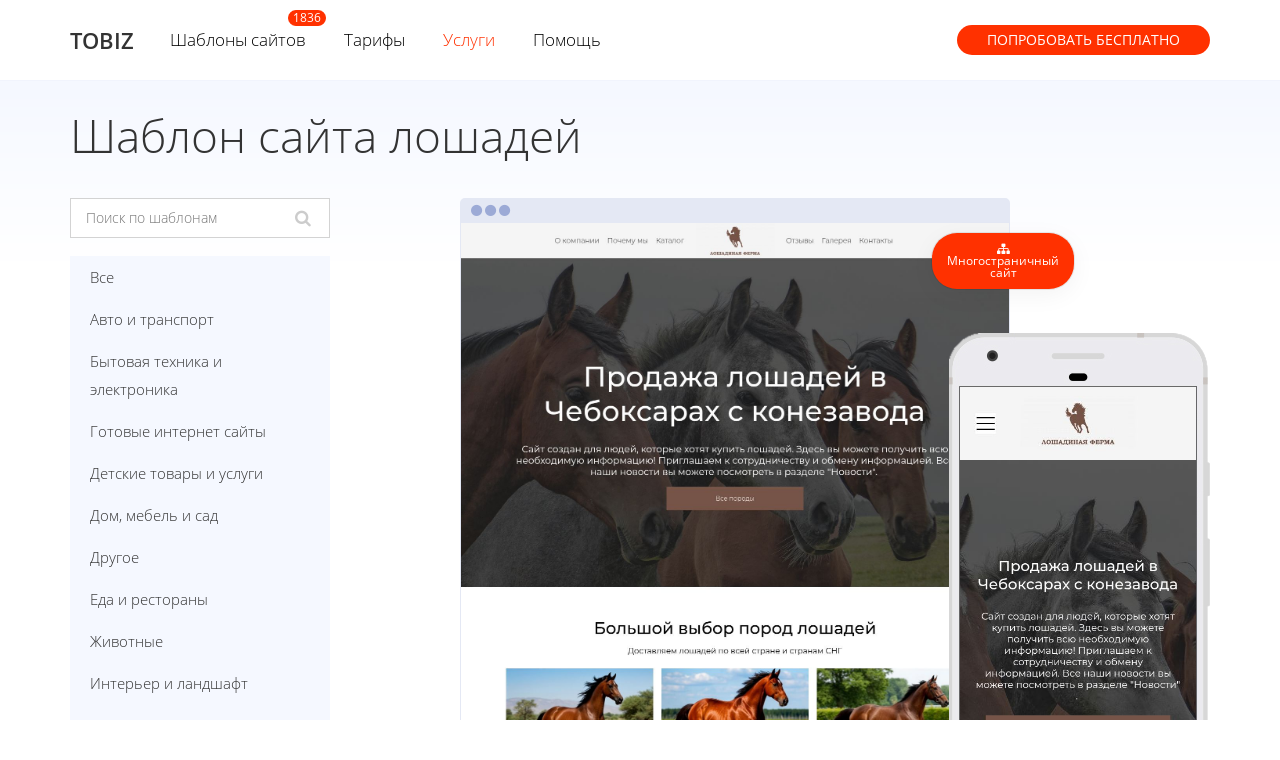

--- FILE ---
content_type: text/html; charset=utf-8
request_url: https://tobiz.net/templates/shablon-sajta-loshadej/
body_size: 13295
content:
<!DOCTYPE html>
<html lang="ru-ru">
    <head>
        <!-- 44 -->
        <meta http-equiv="Content-Type" content="text/html; charset=utf-8">
		
		<link rel="apple-touch-icon" sizes="180x180" href="/favicon/apple-touch-icon.png">
		<link rel="icon" type="image/png" sizes="32x32" href="/favicon/favicon-32x32.png">
		<link rel="icon" type="image/png" sizes="16x16" href="/favicon/favicon-16x16.png">
		<link rel="manifest" href="/favicon/site.webmanifest">
		<link rel="shortcut icon" href="/favicon/favicon.ico">
		<meta name="msapplication-TileColor" content="#da532c">
		<meta name="msapplication-config" content="/favicon/browserconfig.xml">
		<meta name="theme-color" content="#ffffff">


        
        

        <link rel="stylesheet"  href="/templates/new/css/style.css">
                        
        
        


        <meta name="yandex-verification" content="fb7e8e911fcf226f" />
        <link rel="stylesheet" href="/templates/new/css/44-id.css?ver=1762850852"><meta name="viewport" content="width=device-width, initial-scale=1.0, user-scalable=no"><link rel="stylesheet"  href="/templates/new/css/mobile.css"><title>Шаблон сайта лошадей | Конструктор сайтов </title><meta name="description" content="Шаблон сайта лошадей — готовый одностраничный сайт, который вы можете использовать как основу при разработке своего сайта." /><meta name="keywords" content="шаблон сайта лошадей, создать сайт лошадей, создание сайта лошадей" /><meta property="og:title" content="Шаблон сайта лошадей | Конструктор сайтов  | Конструктор одностраничных сайтов - TOBIZ.net"/><meta property="og:description" content="Шаблон сайта лошадей — готовый одностраничный сайт, который вы можете использовать как основу при разработке своего сайта."/><meta property="og:image" content="https://tobiz.net/templates/tobiz3/img/new_templates/1075960.jpg"><meta property="og:type" content="template"/><meta property="og:url" content= "https://tobiz.net/templates/shablon-sajta-loshadej/" />
        <!--noindex-->
        
		
		
                    <script >
                (function (d, w, c) {
                    (w[c] = w[c] || []).push(function() {
                        try {
                            w.yaCounter31537698 = new Ya.Metrika2({
                                id:31537698,
                                clickmap:true,
                                trackLinks:true,
                                accurateTrackBounce:true,
                                webvisor:true
                            });
                        } catch(e) { }
                    });
                    var n = d.getElementsByTagName("script")[0],
                        s = d.createElement("script"),
                        f = function () { n.parentNode.insertBefore(s, n); };
                    s.type = "text/javascript";
                    s.async = true;
                    s.src = "https://mc.yandex.ru/metrika/tag.js";
                    if (w.opera == "[object Opera]") {
                        d.addEventListener("DOMContentLoaded", f, false);
                    } else { f(); }
                })(document, window, "yandex_metrika_callbacks2");
            </script>
        

        <script>
            (function (i, s, o, g, r, a, m) {
                i['GoogleAnalyticsObject'] = r;
                i[r] = i[r] || function () {
                    (i[r].q = i[r].q || []).push(arguments)
                }, i[r].l = 1 * new Date();
                a = s.createElement(o),
                        m = s.getElementsByTagName(o)[0];
                a.async = 1;
                a.src = g;
                m.parentNode.insertBefore(a, m)
            })(window, document, 'script', 'https://www.google-analytics.com/analytics.js', 'ga');
            ga('create', 'UA-89955786-1', 'auto');
            ga('send', 'pageview');
        </script>
		
					
			
<!--		<link rel="preconnect" href="https://fonts.googleapis.com">
		<link rel="preconnect" href="https://fonts.gstatic.com" crossorigin>
		<link href="https://fonts.googleapis.com/css2?family=Open+Sans:ital,wght@0,300..800;1,300..800&display=swap" rel="stylesheet">-->
		
        
        <!-- simple-notify -->
        <link rel="stylesheet" href="https://cdn.jsdelivr.net/npm/simple-notify@0.5.4/dist/simple-notify.min.css" />
        <script src="https://cdn.jsdelivr.net/npm/simple-notify@0.5.4/dist/simple-notify.min.js"></script>

        <!--/noindex-->
    </head>
    <body id="page_id_44" >

        


        
        <div id="wrapper">
            <div class="block" id="header">
                <div class="inner">
					<div class="logo_wrapper">
												<a href="/" title="TOBIZ" class="logo">TOBIZ</a>						
											</div>
                    <div class="mtoogler"><i class="fa fa-bars"></i></div>
                    <ul class="menu">
                        <li data-count = "1836" ><span class="current ">Шаблоны сайтов</span></li>
                        <li><a href="/price/" title="Тарифы" class="">Тарифы</a></li>
						<li><a href="/units/" title="Услуги"  style="">Услуги</a></li>
                                                <li class="" ><a href="/baza-znaniy/" title="Помощь" class="">Помощь</a></li>
                        
                    </ul>
                        <a href="/registration/" title="Попробовать бесплатно" class="auth no_arrow">Попробовать <span class="hide415">бесплатно</span></a>                                    </div>
            </div>
			                            <div class="block"  id="content">
                    <div class="inner">
                        <div id="breadcrumbs"><a href="/">Главная</a> \ <a href="/templates/">Шаблоны</a> \  Шаблон сайта лошадей</div><h1 id="page_title">Шаблон сайта лошадей</h1>                        




<div id="templates">




<!--	<div id="search_form">
		<form action="/templates/" method="GET" id="search">
			<input type="text" required="required" placeholder="Введите название шаблона. Например: Шаблон сантехника" name="search" value="" />
			<button>Найти</button>
		</form>
		noindex
		<div class="search_str"></div>
		/noindex

	</div>-->

	<div class="left_col">

		<div class="sections_toogler">Показать / скрыть категории</div>

		<h2>Разделы</h2>	<div id="search_form">
		<form action="/templates/" method="GET" id="search">
			<input type="text" required="required" placeholder="Поиск по шаблонам" name="search" value="" />
			<button><i class="fa fa-search" aria-hidden="true"></i></button>
			<span class="clear-btn">
				<i class="fa fa-times" aria-hidden="true"></i>
			</span>
		</form>
	</div>	<ul id="template_sections"><li><a href="/templates/" title="Все"  style="">Все</a></li><li class=""><a href="/templates/avto-biznes/" title="Авто и транспорт"  style="">Авто и транспорт</a></li><li class=""><a href="/templates/bytovaya-tekhnika/" title="Бытовая техника и электроника"  style="">Бытовая техника и электроника</a></li><li class=""><a href="/templates/gotovye-sajty/" title="Готовые интернет сайты "  style="">Готовые интернет сайты </a></li><li class=""><a href="/templates/detskie-tovary/" title="Детские товары и услуги"  style="">Детские товары и услуги</a></li><li class=""><a href="/templates/dom-mebel-sad/" title="Дом, мебель и сад"  style="">Дом, мебель и сад</a></li><li class=""><a href="/templates/prochie-uslugi/" title="Другое"  style="">Другое</a></li><li class=""><a href="/templates/kafe-restorany/" title="Еда и рестораны"  style="">Еда и рестораны</a></li><li class=""><a href="/templates/zhivotnye/" title="Животные"  style="">Животные</a></li><li class=""><a href="/templates/shablon-dizain/" title="Интерьер и ландшафт"  style="">Интерьер и ландшафт</a></li><li class=""><a href="/templates/krasota-i-zdorove/" title="Красота, здоровье и спорт"  style="">Красота, здоровье и спорт</a></li><li class=""><a href="/templates/medicinskiye-uslugi/" title="Медицина"  style="">Медицина</a></li><li class=""><a href="/templates/nedvizhimost/" title="Недвижимость"  style="">Недвижимость</a></li><li class=""><a href="/templates/shkoly-i-detskie-sady/" title="Образование и инфобизнес"  style="">Образование и инфобизнес</a></li><li class=""><a href="/templates/prodazha-odezhdy/" title="Одежда, обувь и аксессуары"  style="">Одежда, обувь и аксессуары</a></li><li class=""><a href="/templates/odnostranichnye-magaziny/" title="Одностраничные магазины"  style="">Одностраничные магазины</a></li><li class=""><a href="/templates/odnoekrannie-saiti/" title="Одноэкранные сайты"  style="">Одноэкранные сайты</a></li><li class=""><a href="/templates/proizvodstvo/" title="Производство и бизнес"  style="">Производство и бизнес</a></li><li class=""><a href="/templates/Psikhologiya/" title="Психология"  style="">Психология</a></li><li class=""><a href="/templates/rybalka-i-ohota/" title="Рыбалка и охота"  style="">Рыбалка и охота</a></li><li class=""><a href="/templates/shablony-kalkulyatorov/" title="Сайты калькуляторы"  style="">Сайты калькуляторы</a></li><li class=""><a href="/templates/kviz-sajty/" title="Сайты квиз"  style="">Сайты квиз</a></li><li class=""><a href="/templates/stroj-materialy/" title="Строительство и ремонт"  style="">Строительство и ремонт</a></li><li class=""><a href="/templates/turism-otdyh/" title="Туризм и отдых"  style="">Туризм и отдых</a></li><li class=""><a href="/templates/shablon-yuridicheskih-uslug/" title="Финансы и право"  style="">Финансы и право</a></li><li class=""><a href="/templates/tvorchestvo/" title="Хобби и творчество"  style="">Хобби и творчество</a></li><li class=""><a href="/templates/tovary-odnostranichniki/" title="Шаблоны одностраничники"  style="">Шаблоны одностраничники</a></li></ul>	</div>
	<div class="right_col">

<div class="record">
						<div class="record-description">
							<div id="template_preview" data-height="7960" style="background-image: url(/templates/tobiz3/img/new_templates/1075960.jpg);">
								<div id="template_iphone">
									<div id="template_iphone_content" data-height="12487" style="background-image: url(/templates/tobiz3/img/new_templates/1075960_m.jpg);"></div>
								</div>
								<div class="multipage_tag template_red_tag"><i class="fa fa-sitemap" aria-hidden="true"></i><span>Многостраничный<br>сайт</span></div>
							</div>
							
							<div id="template_btns">
							<a id="template_view" rel="nofollow" target="_blank" href="http://395717.lp.tobiz.net/?v=1075960&show_install_panel=true">Посмотреть шаблон сайта</a>
							<div id="template_install" data-template_id="220" data-multipage="1"  data-template="1075960"  data-registration="true" >Скачать шаблон </div>
							

							</div><p>Все больше&nbsp;людей начинают свой бизнес с создания сайта, так&nbsp;как большая аудитория людей сейчас заказывают и покупают товары и услуги через интернет. Созданный онлайн проект поможет привлечь потенциальных клиентов.</p>

<p>Использовать готовые шаблоны легко и удобно. Всего пару кликов и ваш сайт готов. И поможет вам в этом наш <a href="https://tobiz.net/">конструктор сайтов с нуля</a>.</p>
<div class="template-content"><b class="mt-4" style="display: inline-block">Используя наш конструктор, вы получаете:</b><div class="options"><ul><li>хостинг</li><li>заявки на почту</li><li>CRM систему</li><li>интеграции сервисов</li><li>встроенное A/B-тестирование</li><li>возможность подключения домена</li></ul></div><h2>Создать сайт лошадей</h2>

<p>Данный шаблон сайта поможет вам создать сайт лошадей всего за пару часов. С его помощью вы сможете узнать, <a href="https://tobiz.net/konstruktor-sajtov-vizitok/">как создать сайт визитку</a>&nbsp;самому и что для этого необходимо. Для этого просто установите шаблон сайта лошадей, измените текст&nbsp;и картинки. Замените имеющиеся фотографии&nbsp;на фотографии собственных лошадей. Чтобы создать сайт с помощью шаблона, вам не нужно использовать дополнительных программ, не нужно быть программистом или дизайнером. У нас создавать сайты может любой желающий без подготовки.</p>

<p>После создания&nbsp;сайта лошадей обязательно зарегистрируйте домен, и прикрепите Яндекс метрику.</p>

<p>На нашем конструкторе лендингов&nbsp;вы также сможете и в дальнейшем изменять свой сайт, как и при создании. Стоимость обслуживания сайта будет примерно равна стоимости хорошего хостинга. Сайт, сделанный на нашем конструкторе, будет всегда работать бесперебойно. У нас один из самый высоких uptime сайтов по рынку.</p>
</div></div>
					</div>	</div>
	<div class="clear"></div>

	<div class="similar-templates-wrapper">
	<div class="similar-templates-title">Похожие шаблоны</div>
	<div class="similar-templates-grid">
		<div class="similar-template">
	<div class="similar-template-image">
		<a class="similar-template-image-link" href="/templates/shablon-sajta-loshadej/">
			<img src="/system/image.php?path=/templates/tobiz3/img/new_templates/1075960.jpg&w=450" alt="Шаблон сайта лошадей" loading="lazy">
		</a>
	</div>
	<div class="similar-template-content">
		<div class="similar-template-title">
			<a class="similar-template-title-link" href="/templates/shablon-sajta-loshadej/">Шаблон сайта лошадей</a>
		</div>
		<div class="similar-template-description"></div>
		<div class="similar-template-price">Бесплатно</div>
		<div class="similar-template-btn">
			<a class="similar-template-btn-link" href="/templates/shablon-sajta-loshadej/">Посмотреть</a>
		</div>
	</div>
</div><div class="similar-template">
	<div class="similar-template-image">
		<a class="similar-template-image-link" href="/templates/shablon-internet-magazina-koshek/">
			<img src="/system/image.php?path=/templates/tobiz3/img/new_templates/1090402.jpg&w=450" alt="Шаблон интернет магазина кошек" loading="lazy">
		</a>
	</div>
	<div class="similar-template-content">
		<div class="similar-template-title">
			<a class="similar-template-title-link" href="/templates/shablon-internet-magazina-koshek/">Шаблон интернет магазина кошек</a>
		</div>
		<div class="similar-template-description"></div>
		<div class="similar-template-price">Бесплатно</div>
		<div class="similar-template-btn">
			<a class="similar-template-btn-link" href="/templates/shablon-internet-magazina-koshek/">Посмотреть</a>
		</div>
	</div>
</div><div class="similar-template">
	<div class="similar-template-image">
		<a class="similar-template-image-link" href="/templates/shablon-sajta-dressirovki-domashnih-zhivotnyh/">
			<img src="/system/image.php?path=/templates/tobiz3/img/new_templates/1070544.jpg&w=450" alt="Шаблон сайта дрессировки домашних животных" loading="lazy">
		</a>
	</div>
	<div class="similar-template-content">
		<div class="similar-template-title">
			<a class="similar-template-title-link" href="/templates/shablon-sajta-dressirovki-domashnih-zhivotnyh/">Шаблон сайта дрессировки домашних животных</a>
		</div>
		<div class="similar-template-description"></div>
		<div class="similar-template-price">Бесплатно</div>
		<div class="similar-template-btn">
			<a class="similar-template-btn-link" href="/templates/shablon-sajta-dressirovki-domashnih-zhivotnyh/">Посмотреть</a>
		</div>
	</div>
</div><div class="similar-template">
	<div class="similar-template-image">
		<a class="similar-template-image-link" href="/templates/shablon-sajta-perederzhki-domashnih-zhivotnyh/">
			<img src="/system/image.php?path=/templates/tobiz3/img/new_templates/431230.jpg&w=450" alt="Шаблон сайта передержки домашних животных" loading="lazy">
		</a>
	</div>
	<div class="similar-template-content">
		<div class="similar-template-title">
			<a class="similar-template-title-link" href="/templates/shablon-sajta-perederzhki-domashnih-zhivotnyh/">Шаблон сайта передержки домашних животных</a>
		</div>
		<div class="similar-template-description"></div>
		<div class="similar-template-price">Бесплатно</div>
		<div class="similar-template-btn">
			<a class="similar-template-btn-link" href="/templates/shablon-sajta-perederzhki-domashnih-zhivotnyh/">Посмотреть</a>
		</div>
	</div>
</div><div class="similar-template">
	<div class="similar-template-image">
		<a class="similar-template-image-link" href="/templates/shablon-sajta-korma-dlya-zhivotnyh/">
			<img src="/system/image.php?path=/templates/tobiz3/img/new_templates/1100338.jpg&w=450" alt="Шаблон сайта корма для животных" loading="lazy">
		</a>
	</div>
	<div class="similar-template-content">
		<div class="similar-template-title">
			<a class="similar-template-title-link" href="/templates/shablon-sajta-korma-dlya-zhivotnyh/">Шаблон сайта корма для животных</a>
		</div>
		<div class="similar-template-description"></div>
		<div class="similar-template-price">Бесплатно</div>
		<div class="similar-template-btn">
			<a class="similar-template-btn-link" href="/templates/shablon-sajta-korma-dlya-zhivotnyh/">Посмотреть</a>
		</div>
	</div>
</div><div class="similar-template">
	<div class="similar-template-image">
		<a class="similar-template-image-link" href="/templates/shablon-sajta-zooparka/">
			<img src="/system/image.php?path=/templates/tobiz3/img/new_templates/972752.jpg&w=450" alt="Шаблон сайта зоопарка" loading="lazy">
		</a>
	</div>
	<div class="similar-template-content">
		<div class="similar-template-title">
			<a class="similar-template-title-link" href="/templates/shablon-sajta-zooparka/">Шаблон сайта зоопарка</a>
		</div>
		<div class="similar-template-description"></div>
		<div class="similar-template-price">4990.00 руб.</div>
		<div class="similar-template-btn">
			<a class="similar-template-btn-link" href="/templates/shablon-sajta-zooparka/">Посмотреть</a>
		</div>
	</div>
</div><div class="similar-template">
	<div class="similar-template-image">
		<a class="similar-template-image-link" href="/templates/shablon-sajta-dressirovki-sobak/">
			<img src="/system/image.php?path=/templates/tobiz3/img/new_templates/1070589.jpg&w=450" alt="Шаблон сайта дрессировки собак" loading="lazy">
		</a>
	</div>
	<div class="similar-template-content">
		<div class="similar-template-title">
			<a class="similar-template-title-link" href="/templates/shablon-sajta-dressirovki-sobak/">Шаблон сайта дрессировки собак</a>
		</div>
		<div class="similar-template-description"></div>
		<div class="similar-template-price">790.00 руб.</div>
		<div class="similar-template-btn">
			<a class="similar-template-btn-link" href="/templates/shablon-sajta-dressirovki-sobak/">Посмотреть</a>
		</div>
	</div>
</div><div class="similar-template">
	<div class="similar-template-image">
		<a class="similar-template-image-link" href="/templates/shablon-sajta-delfinariya/">
			<img src="/system/image.php?path=/templates/tobiz3/img/new_templates/1072823.jpg&w=450" alt="Шаблон сайта дельфинария" loading="lazy">
		</a>
	</div>
	<div class="similar-template-content">
		<div class="similar-template-title">
			<a class="similar-template-title-link" href="/templates/shablon-sajta-delfinariya/">Шаблон сайта дельфинария</a>
		</div>
		<div class="similar-template-description"></div>
		<div class="similar-template-price">790.00 руб.</div>
		<div class="similar-template-btn">
			<a class="similar-template-btn-link" href="/templates/shablon-sajta-delfinariya/">Посмотреть</a>
		</div>
	</div>
</div>
	</div>
</div>	
</div>





                    </div>
                </div>
         
                
                
                
                
                                        
        
        </div>
        <div id="footer">
            <div class="inner clear_fix">
                <div id="partners" class="headline">

                    
                    <div class="clients_from">
                        
                        <div class="clients_from_title">На конструкторе 6822 клиента из:</div>
                        <div class="clients_from_flags">
                            <i class="flag-icon flag-icon-ru"></i>
                            <i class="flag-icon flag-icon-kz"></i>
                            <i class="flag-icon flag-icon-ua"></i>
                            <i class="flag-icon flag-icon-by"></i>
                            <i class="flag-icon flag-icon-lv"></i>
                            <i class="flag-icon flag-icon-md"></i>
                            <i class="flag-icon flag-icon-gb"></i>
                            <i class="flag-icon flag-icon-am"></i>
                            <i class="flag-icon flag-icon-de"></i>
                            <i class="flag-icon flag-icon-nl"></i>
                            <i class="flag-icon flag-icon-es"></i>
                            <i class="flag-icon flag-icon-us"></i>
                            <i class="flag-icon flag-icon-fr"></i>
                            <i class="flag-icon flag-icon-tr"></i>
                            <i class="flag-icon flag-icon-cz"></i>
                            <i class="flag-icon flag-icon-at"></i>
                            <i class="flag-icon flag-icon-cy"></i>
                            <i class="flag-icon flag-icon-se"></i>
                            <i class="flag-icon flag-icon-bg"></i>
                            <i class="flag-icon flag-icon-il"></i>
                            <i class="flag-icon flag-icon-uz"></i>
                            <i class="flag-icon flag-icon-fi"></i>
                            <i class="flag-icon flag-icon-ee"></i>
                            <i class="flag-icon flag-icon-ge"></i>
                            <i class="flag-icon flag-icon-ae"></i>
                            <i class="flag-icon flag-icon-pl"></i>
                            <i class="flag-icon flag-icon-ro"></i>
                            <i class="flag-icon flag-icon-rs"></i>
                            <i class="flag-icon flag-icon-sg"></i>
                            <i class="flag-icon flag-icon-th"></i>
                        </div>
                        
                    </div>
                    
                    Понравился наш сервис? Станьте нашим партнером. Начните зарабатывать с нами.
                     <a href="/support/affiliate_program/" title="Партнерская программа"  style="text-decoration: underline;">Партнерская программа</a>.
                </div>
				
				
                <div id="fmenu0" class="fmenu">
                    <ul>
                        <li class="headline"><a href="/" class="logo">TOBIZ</a></li>
                        <li class="copyright">Конструктор сайтов <br />tobiz.net © 2013-2026</li>
                        <li>Все права защищены.</li>
                        <li><a href="/about/" title="О конструкторе" class="">О конструкторе</a></li>
                        <li><a href="/opportunities/" title="Возможности" class="">Возможности</a></li>
                        <li><a href="https://tobiz.net/support/integracii-s-sajtom/">Интеграции</a></li>
                        <li><a href="/team/" title="Команда" class="">Команда</a></li>
                        <li>&nbsp;</li>
                        <li class="copyright">ИП Олаев В.А.<br/>ОГРН: 314213016200017<br />ИНН: 212810656614</li>
                        <li>&nbsp;</li>
						<li>Мы в соц. сетях:</li>
                        <li>
                            <a class="sn sn-vk" target="_blank" href="https://vk.com/club.tobiz" rel="nofollow"></a>
                            <a class="sn sn-youtube" target="_blank" href="https://www.youtube.com/c/tobiznet" rel="nofollow"></a>
                        </li>
                        <li>&nbsp;</li>
                        
                    </ul>
                </div>
                <div id="fmenu1" class="fmenu">
                    <ul>
                        <li class="headline">Основные</li>
                        <li><a href="/" title="Главная" class="">Главная</a></li>
                        <li><a href="/video/" title="Видео" class="">Видео</a></li>
                        <li><a href="/price/" title="Тарифы" class="">Тарифы</a></li>
                        <li><a href="/units/" title="Услуги"  style="">Услуги</a></li>
                        <li><a href="/user-agreement/" title="Договор-оферта" class="">Договор-оферта</a></li>
                        <li>&nbsp;</li>
                         <li><a href="/konstruktor-lendingov/" title="Конструктор лендингов" class="">Конструктор лендингов</a></li>
                        <li><a href="/konstruktor-internet-magazinov/" title="Конструктор интернет магазинов
" class="">Конструктор интернет магазинов
</a></li>
                        <li><a href="/konstruktor-sajtov-vizitok/" title="Сделать сайт визитку" class="">Сделать сайт визитку</a></li>
                        <li><a href="/konstruktor-blogov/" title="Создать блог" class="">Создать блог</a></li>
                        <li><a href="/konstruktor-sajtov-kviz/" title="Конструктор квизов" class="">Конструктор квизов</a></li>
                        <li><a href="/konstruktor-sajtov-kalkulyatorov/" title="Конструктор калькулятора" class="">Конструктор калькулятора</a></li>
                        <li><a href="/sozdat-sajt-kompanii/" title="Создать сайт компании" class="">Создать сайт компании</a></li>
                        <li><a href="/konstruktor-odnostranichnyh-sajtov/" title="Конструктор одностраничных сайтов" class="">Конструктор одностраничных сайтов</a></li>
                        <li><a href="/konstruktor-sajtov-uchitelya/" title="Создать сайт учителя" class="">Создать сайт учителя</a></li>
                        <li><a href="/konstruktor-sajtov-vospitatelya/" title="Создать сайт воспитателя" class="">Создать сайт воспитателя</a></li>
                        <li><a href="/konstruktor-maketov-sajtov/" title="Конструктор создания макетов сайтов" class="">Конструктор создания макетов сайтов</a></li>
                        <li><a href="/konstruktor-prototipov-sajtov/" title="Конструктор  прототипов" class="">Конструктор  прототипов</a></li>
                        <li><a href="/konstruktor-sozdaniya-vebstranic/" title="Конструктор  веб-страниц" class="">Конструктор  веб-страниц</a></li>
                        <li>&nbsp;</li>
                    </ul>
                </div>
                <div id="fmenu2" class="fmenu">
                    <ul>
                        <li class="headline">Продукты</li>
                        <li><span class="current ">Шаблоны сайтов</span></li>
                        <li><a href="https://tobiz.net/templates/shablon-internet-magazin/">Шаблоны интернет-магазинов</a></li>
                        <li><a href="https://tobiz.net/templates/gotovye-lendingi/">Шаблоны лендингов</a></li>
                        <li><a href="/examples/" title="Примеры сайтов" class="">Примеры сайтов</a></li>
                        <li><a href="/reviews/" title="Отзывы пользователей" class="">Отзывы пользователей</a></li>
                        <li><a href="/baza-znaniy/" title="Поддержка" class="">Поддержка</a></li>
                        <li>&nbsp;</li>
						<li><a href="https://tobiz.net/support/nachalo-raboty/">План создания сайта</a></li>
						<li><a href="https://tobiz.net/support/reklama-i-prodvizhenie-sajtov/">Продвижение сайта</a></li>
						<li><a href="https://tobiz.net/support/kak-zaregistrirovat-domen-na-Tobiz/">Регистрация домена на Tobiz</a></li>
						<li><a href="https://tobiz.net/support/internet-magazin/">Разработка интернет-магазина</a></li>
						<li><a href="https://tobiz.net/support/povyshenie-konversii-sajta/">A/B тестирование</a></li>
                        <li>&nbsp;</li>
                       
                    </ul>
                </div>
                <div id="fmenu3" class="fmenu">
                    <ul>
                        <li class="headline">Поддержка</li>
						
							<li>
								
										<div><i class="fa fa-phone mr-1" aria-hidden="true"></i><a href="tel:+79063858287">+7 (906) 385-82-87</a></div>
										<div style="font-size: 14px; margin-top: 6px;">с 8:00 до 17:00 Пн - Пт</div>

																</li>

                        <li><a href="/technical-support/" title="Связаться" class="">Связаться</a></li>
                        <li><i class="fa fa-envelope mr-1" aria-hidden="true"></i><a href="mailto:support@tobiz.net">support@tobiz.net</a></li>
                        <li><a href="https://tobiz.net/location/">Подразделения</a></li>
                        <li><a href="" title="" class=""></a></li>
                        <li><a href="/support/" title="База знаний" class="">База знаний</a></li>
                        <li><a href="/contacts/" title="Контакты" class="">Контакты</a></li>

                        <li>&nbsp;</li>
						
						
                        <li><a href="https://samdirect.ru/?source=tobiz" rel="nofollow" target="_blank">Сервис настройки Я.Директ</a></li>
                        <li><a href="/fortune/">Колесо фортуны</a></li>

                    </ul>
                </div>
                <div class="clear_fix"></div>

                <div id="finfo">
                    <p>Используя данный сайт, вы автоматически принимаете условия <a href="/user-agreement/" title="Договора-оферты" class="">Договора-оферты</a>.</p>
                    <p>Регистрируюясь на сайте, вы принимаете <a href="/docs/Position_of_processing_personal_data_TOBIZ.pdf">Положение</a> и <a href="/docs/Consent_to_the_processing_of_personal_data_TOBIZ.pdf">Согласие</a> на обработку персональных данных.</p>
                </div>
            </div>
        </div>
        <!--noindex-->
        <script >window.page_id = 44</script>


                    <script  src="/templates/new/js/jquery-3.2.0.min.js"></script>
                

        <!-- Yandex.Metrika counter -->

                    <noscript><div><img src="https://mc.yandex.ru/watch/31537698" style="position:absolute; left:-9999px;" alt="" /></div></noscript>
        

        <!-- /Yandex.Metrika counter -->

        <script  src="/templates/new/js/script.js?v=1766473036"></script>
        <script >
		$(function(){


//
//        var noprojects = tobiz.url.getParam('noprojects');
//
//        if (noprojects && $(window).width() > 640) {
//            
//            var body = `
//                <div class="pick_template">
//
//<svg height="512pt" viewBox="0 0 512 512" width="512pt" xmlns="http://www.w3.org/2000/svg">
//     <path   d="m44.257812 136.652344h14.511719c4.144531 0 7.5-3.355469 7.5-7.5 0-4.144532-3.355469-7.5-7.5-7.5h-14.511719c-4.144531 0-7.503906 3.355468-7.503906 7.5 0 4.144531 3.359375 7.5 7.503906 7.5zm0 0"/>
//     <path   d="m44.257812 174.15625h14.511719c4.144531 0 7.5-3.355469 7.5-7.5s-3.355469-7.5-7.5-7.5h-14.511719c-4.144531 0-7.503906 3.355469-7.503906 7.5s3.359375 7.5 7.503906 7.5zm0 0"/>
//     <path   d="m44.257812 211.664062h14.511719c4.144531 0 7.5-3.359374 7.5-7.503906 0-4.144531-3.355469-7.5-7.5-7.5h-14.511719c-4.144531 0-7.503906 3.355469-7.503906 7.5 0 4.144532 3.359375 7.503906 7.503906 7.503906zm0 0"/>
//     <path   d="m44.257812 249.167969h14.511719c4.144531 0 7.5-3.359375 7.5-7.503907 0-4.140624-3.355469-7.5-7.5-7.5h-14.511719c-4.144531 0-7.503906 3.359376-7.503906 7.5 0 4.144532 3.359375 7.503907 7.503906 7.503907zm0 0"/>
//     <path   d="m44.257812 286.671875h14.511719c4.144531 0 7.5-3.359375 7.5-7.5 0-4.144531-3.355469-7.503906-7.5-7.503906h-14.511719c-4.144531 0-7.503906 3.359375-7.503906 7.503906 0 4.140625 3.359375 7.5 7.503906 7.5zm0 0"/>
//     <path   d="m44.257812 324.175781h14.511719c4.144531 0 7.5-3.355469 7.5-7.5s-3.355469-7.5-7.5-7.5h-14.511719c-4.144531 0-7.503906 3.355469-7.503906 7.5s3.359375 7.5 7.503906 7.5zm0 0"/>
//     <path   d="m44.257812 361.683594h14.511719c4.144531 0 7.5-3.359375 7.5-7.503906 0-4.140626-3.355469-7.5-7.5-7.5h-14.511719c-4.144531 0-7.503906 3.359374-7.503906 7.5 0 4.144531 3.359375 7.503906 7.503906 7.503906zm0 0"/>
//     <path   d="m44.257812 399.1875h14.511719c4.144531 0 7.5-3.359375 7.5-7.5 0-4.144531-3.355469-7.503906-7.5-7.503906h-14.511719c-4.144531 0-7.503906 3.359375-7.503906 7.503906 0 4.140625 3.359375 7.5 7.503906 7.5zm0 0"/>
//     <path   d="m44.257812 436.691406h14.511719c4.144531 0 7.5-3.355468 7.5-7.5 0-4.144531-3.355469-7.503906-7.5-7.503906h-14.511719c-4.144531 0-7.503906 3.359375-7.503906 7.503906 0 4.144532 3.359375 7.5 7.503906 7.5zm0 0"/>
//     <path   d="m44.257812 474.195312h14.511719c4.144531 0 7.5-3.355468 7.5-7.5 0-4.144531-3.355469-7.5-7.5-7.5h-14.511719c-4.144531 0-7.503906 3.355469-7.503906 7.5 0 4.144532 3.359375 7.5 7.503906 7.5zm0 0"/>
//     <path   d="m85.792969 136.652344h70.558593c4.144532 0 7.5-3.355469 7.5-7.5 0-4.144532-3.355468-7.5-7.5-7.5h-70.558593c-4.144531 0-7.503907 3.355468-7.503907 7.5 0 4.144531 3.359376 7.5 7.503907 7.5zm0 0"/>
//     <path   d="m85.792969 286.671875h70.558593c4.144532 0 7.5-3.359375 7.5-7.5 0-4.144531-3.355468-7.503906-7.5-7.503906h-70.558593c-4.144531 0-7.503907 3.359375-7.503907 7.503906 0 4.140625 3.359376 7.5 7.503907 7.5zm0 0"/>
//     <path   d="m85.792969 361.683594h70.558593c4.144532 0 7.5-3.359375 7.5-7.503906 0-4.140626-3.355468-7.5-7.5-7.5h-70.558593c-4.144531 0-7.503907 3.359374-7.503907 7.5 0 4.144531 3.359376 7.503906 7.503907 7.503906zm0 0"/>
//     <path   d="m85.792969 174.15625h39.535156c4.144531 0 7.5-3.355469 7.5-7.5s-3.355469-7.5-7.5-7.5h-39.535156c-4.144531 0-7.503907 3.355469-7.503907 7.5s3.359376 7.5 7.503907 7.5zm0 0"/>
//     <path   d="m85.792969 211.664062h39.535156c4.144531 0 7.5-3.359374 7.5-7.503906 0-4.144531-3.355469-7.5-7.5-7.5h-39.535156c-4.144531 0-7.503907 3.355469-7.503907 7.5 0 4.144532 3.359376 7.503906 7.503907 7.503906zm0 0"/>
//     <path   d="m85.792969 474.195312h39.535156c4.144531 0 7.5-3.355468 7.5-7.5 0-4.144531-3.355469-7.5-7.5-7.5h-39.535156c-4.144531 0-7.503907 3.355469-7.503907 7.5 0 4.144532 3.359376 7.5 7.503907 7.5zm0 0"/>
//     <path   d="m85.792969 324.175781h19.769531c4.140625 0 7.5-3.355469 7.5-7.5s-3.359375-7.5-7.5-7.5h-19.769531c-4.144531 0-7.503907 3.355469-7.503907 7.5s3.359376 7.5 7.503907 7.5zm0 0"/>
//     <path   d="m85.792969 249.167969h58.25c4.140625 0 7.5-3.359375 7.5-7.503907 0-4.140624-3.359375-7.5-7.5-7.5h-58.25c-4.144531 0-7.503907 3.359376-7.503907 7.5 0 4.144532 3.359376 7.503907 7.503907 7.503907zm0 0"/>
//     <path   d="m85.792969 399.1875h58.25c4.140625 0 7.5-3.359375 7.5-7.5 0-4.144531-3.359375-7.503906-7.5-7.503906h-58.25c-4.144531 0-7.503907 3.359375-7.503907 7.503906 0 4.140625 3.359376 7.5 7.503907 7.5zm0 0"/>
//     <path   d="m85.792969 436.691406h58.25c4.140625 0 7.5-3.355468 7.5-7.5 0-4.144531-3.359375-7.503906-7.5-7.503906h-58.25c-4.144531 0-7.503907 3.359375-7.503907 7.503906 0 4.144532 3.359376 7.5 7.503907 7.5zm0 0"/>
//     <path   d="m54.769531 28.792969c-12.140625 0-22.015625 9.875-22.015625 22.015625 0 12.136718 9.875 22.011718 22.015625 22.011718 12.136719 0 22.011719-9.875 22.011719-22.011718 0-12.140625-9.875-22.015625-22.011719-22.015625zm0 29.023437c-3.867187 0-7.011719-3.144531-7.011719-7.007812 0-3.867188 3.144532-7.011719 7.011719-7.011719 3.863281 0 7.011719 3.144531 7.011719 7.011719 0 3.863281-3.148438 7.007812-7.011719 7.007812zm0 0"/>
//     <path   d="m110.816406 28.792969c-12.140625 0-22.011718 9.875-22.011718 22.015625 0 12.136718 9.875 22.011718 22.011718 22.011718 12.136719 0 22.011719-9.875 22.011719-22.011718 0-12.140625-9.875-22.015625-22.011719-22.015625zm0 29.023437c-3.867187 0-7.011718-3.144531-7.011718-7.007812 0-3.867188 3.144531-7.011719 7.011718-7.011719 3.863282 0 7.011719 3.144531 7.011719 7.011719 0 3.863281-3.148437 7.007812-7.011719 7.007812zm0 0"/>
//     <path   d="m166.863281 28.792969c-12.140625 0-22.015625 9.875-22.015625 22.015625 0 12.136718 9.875 22.011718 22.015625 22.011718 12.136719 0 22.011719-9.875 22.011719-22.011718 0-12.140625-9.875-22.015625-22.011719-22.015625zm0 29.023437c-3.867187 0-7.011719-3.144531-7.011719-7.007812 0-3.867188 3.144532-7.011719 7.011719-7.011719 3.863281 0 7.011719 3.144531 7.011719 7.011719 0 3.863281-3.144531 7.007812-7.011719 7.007812zm0 0"/>
//     <path   d="m258.660156 265.4375h184.816406c10.683594 0 19.371094-8.691406 19.371094-19.371094v-105.042968c0-10.683594-8.6875-19.371094-19.371094-19.371094h-184.816406c-10.683594 0-19.371094 8.6875-19.371094 19.371094v105.042968c0 10.679688 8.6875 19.371094 19.371094 19.371094zm-4.371094-124.414062c0-2.410157 1.960938-4.371094 4.371094-4.371094h184.816406c2.410157 0 4.367188 1.960937 4.367188 4.371094v105.042968c0 2.40625-1.957031 4.367188-4.367188 4.367188h-184.816406c-2.410156 0-4.371094-1.960938-4.371094-4.367188zm0 0"/>
//     <path   d="m246.789062 292.582031h118.5625c4.144532 0 7.503907-3.359375 7.503907-7.503906 0-4.140625-3.359375-7.5-7.503907-7.5h-118.5625c-4.144531 0-7.5 3.359375-7.5 7.5 0 4.144531 3.355469 7.503906 7.5 7.503906zm0 0"/>
//     <path   d="m405.351562 277.578125c-4.144531 0-7.5 3.359375-7.5 7.5 0 4.144531 3.355469 7.503906 7.5 7.503906h49.996094c4.144532 0 7.5-3.359375 7.5-7.503906 0-4.140625-3.355468-7.5-7.5-7.5zm0 0"/>
//     <path   d="m258.660156 447.050781h184.816406c10.683594 0 19.371094-8.6875 19.371094-19.371093v-105.042969c0-10.679688-8.6875-19.371094-19.371094-19.371094h-184.816406c-10.683594 0-19.371094 8.691406-19.371094 19.371094v34.382812c0 4.144531 3.355469 7.5 7.5 7.5 4.140626 0 7.5-3.355469 7.5-7.5v-34.382812c0-2.410157 1.960938-4.367188 4.371094-4.367188h184.816406c2.410157 0 4.367188 1.957031 4.367188 4.367188v105.042969c0 2.410156-1.957031 4.367187-4.367188 4.367187h-184.816406c-2.410156 0-4.371094-1.957031-4.371094-4.367187v-25.65625c0-4.144532-3.359374-7.5-7.5-7.5-4.144531 0-7.5 3.355468-7.5 7.5v25.65625c0 10.679687 8.6875 19.371093 19.371094 19.371093zm0 0"/>
//     <path   d="m246.789062 474.195312h118.5625c4.144532 0 7.503907-3.355468 7.503907-7.5 0-4.144531-3.359375-7.5-7.503907-7.5h-118.5625c-4.144531 0-7.5 3.355469-7.5 7.5 0 4.144532 3.355469 7.5 7.5 7.5zm0 0"/>
//     <path   d="m455.347656 459.195312h-49.996094c-4.144531 0-7.5 3.355469-7.5 7.5 0 4.144532 3.355469 7.5 7.5 7.5h49.996094c4.144532 0 7.5-3.355468 7.5-7.5 0-4.144531-3.355468-7.5-7.5-7.5zm0 0"/>
//     <path   d="m478.988281 0h-445.976562c-18.203125 0-33.011719 14.808594-33.011719 33.011719v138.566406c0 4.144531 3.359375 7.5 7.5 7.5 4.144531 0 7.503906-3.355469 7.503906-7.5v-69.539063h172.542969v394.960938h-154.535156c-9.929688 0-18.007813-8.082031-18.007813-18.011719v-263.550781c0-4.144531-3.359375-7.5-7.503906-7.5-4.140625 0-7.5 3.355469-7.5 7.5v263.546875c0 18.203125 14.808594 33.015625 33.011719 33.015625h445.976562c18.203125 0 33.011719-14.8125 33.011719-33.015625v-445.972656c0-18.203125-14.808594-33.011719-33.011719-33.011719zm18.007813 478.984375c0 9.933594-8.078125 18.011719-18.007813 18.011719h-276.4375v-394.957032h294.449219v376.945313zm0-391.949219h-481.992188v-54.023437c0-9.929688 8.078125-18.007813 18.007813-18.007813h445.976562c9.929688 0 18.007813 8.078125 18.007813 18.007813zm0 0"/>
//</svg>
// <span>Использовать шаблон</span></div>
//                <div class="no_template"><svg height="511pt" viewBox="0 -14 511.99997 511" width="511pt" xmlns="http://www.w3.org/2000/svg">
//    <path d="m56.195312 32.527344h-.199218c-4.175782 0-7.558594 3.382812-7.558594 7.558594 0 4.171874 3.382812 7.554687 7.558594 7.554687h.199218c4.175782 0 7.558594-3.382813 7.558594-7.554687 0-4.175782-3.382812-7.558594-7.558594-7.558594zm0 0"/>
//    <path  d="m90.261719 32.527344h-.199219c-4.171875 0-7.554688 3.382812-7.554688 7.558594 0 4.171874 3.382813 7.554687 7.554688 7.554687h.199219c4.175781 0 7.558593-3.382813 7.558593-7.554687 0-4.175782-3.382812-7.558594-7.558593-7.558594zm0 0"/>
//    <path d="m124.300781 32.699219h-.199219c-4.171874 0-7.558593 3.382812-7.558593 7.558593 0 4.171876 3.386719 7.554688 7.558593 7.554688h.199219c4.175781 0 7.558594-3.382812 7.558594-7.554688 0-4.175781-3.382813-7.558593-7.558594-7.558593zm0 0"/>
//    <path d="m187.140625 49.757812h132.601563c4.175781 0 7.558593-3.382812 7.558593-7.558593 0-4.171875-3.382812-7.554688-7.558593-7.554688h-132.601563c-4.175781 0-7.558594 3.382813-7.558594 7.554688 0 4.175781 3.382813 7.558593 7.558594 7.558593zm0 0"/>
//    <path d="m95.125 262.453125h110.964844c4.179687 0 7.558594-3.386719 7.558594-7.554687 0-4.179688-3.378907-7.5625-7.558594-7.5625h-110.964844c-5.027344 0-9.125-4.097657-9.125-9.125v-7.890626l74.949219-32.992187c17.617187-7.746094 20.957031-5.527344 37.042969 5.109375 1.859374 1.230469 3.847656 2.550781 5.996093 3.941406 1.421875.917969 2.742188 1.777344 3.992188 2.585938 20.722656 13.507812 24.773437 14.539062 48.738281 2.769531l30.429688-14.9375c16.796874-8.277344 21.046874-5.738281 36.832031 3.691406 3.117187 1.867188 6.65625 3.988281 10.695312 6.226563l21.964844 12.207031v19.285156c0 5.03125-4.097656 9.128907-9.125 9.128907h-105.585937c-4.167969 0-7.558594 3.378906-7.558594 7.558593 0 4.167969 3.390625 7.558594 7.558594 7.558594h105.585937c13.367187 0 24.242187-10.878906 24.242187-24.242187v-92.46875c0-13.367188-10.875-24.246094-24.242187-24.246094h-252.390625c-13.363281 0-24.242188 10.878906-24.242188 24.246094v92.46875c0 13.367187 10.878907 24.242187 24.242188 24.242187zm-9.125-116.710937c0-5.039063 4.097656-9.128907 9.125-9.128907h252.390625c4.949219 0 9.128906 4.179688 9.128906 9.128907v55.898437l-14.617187-8.128906c-3.832032-2.128907-7.269532-4.179688-10.296875-5.988281-16.898438-10.097657-27.09375-16.1875-51.25-4.289063l-30.433594 14.9375c-9.6875 4.757813-14.566406 6.855469-17.832031 6.605469-3.351563-.238282-7.839844-3.160156-15.988282-8.46875-1.257812-.828125-2.597656-1.699219-4.027343-2.617188-2.109375-1.371094-4.050781-2.660156-5.871094-3.859375-18.242187-12.066406-27.320313-16.957031-51.464844-6.328125l-68.863281 30.300782zm0 0"/>
//    <path d="m487.070312 83.277344c-11.996093-4.726563-24.953124-3.15625-35.179687 3.121094v-59.425782c0-14.59375-11.878906-26.472656-26.484375-26.472656h-398.921875c-14.605469 0-26.484375 11.878906-26.484375 26.472656v429.054688c0 14.59375 11.878906 26.472656 26.484375 26.472656h398.921875c14.605469 0 26.484375-11.878906 26.484375-26.472656v-176.957032l52.917969-133.476562c.015625-.03125.035156-.058594.046875-.089844l4.386719-11.039062c7.980468-20.214844-1.957032-43.179688-22.171876-51.1875zm-35.179687 23.875c6.066406-9.816406 18.515625-14.195313 29.621094-9.816406 12.46875 4.9375 18.59375 19.105468 13.675781 31.5625l-1.59375 4.007812-41.703125-16.515625-3.519531-1.390625h-.003906l1.582031-3.996094c.539062-1.359375 1.191406-2.652344 1.941406-3.851562zm-15.117187 348.875c0 6.257812-5.101563 11.359375-11.367188 11.359375h-398.921875c-6.269531 0-11.367187-5.101563-11.367187-11.359375v-372.097656h112.902343c4.175781 0 7.554688-3.390626 7.554688-7.558594 0-4.167969-3.378907-7.558594-7.554688-7.558594h-112.902343v-41.839844c0-6.257812 5.097656-11.359375 11.367187-11.359375h398.921875c6.265625 0 11.367188 5.101563 11.367188 11.359375v41.839844h-272.902344c-4.179688 0-7.558594 3.390625-7.558594 7.558594 0 4.167968 3.378906 7.558594 7.558594 7.558594h272.902344v19.496093c-.3125.660157-.601563 1.328125-.871094 2.007813l-4.261719 10.753906c0 .003906-.003906.007812-.007813.015625-.039062.078125-.078124.160156-.109374.25l-71.589844 180.597656h-236.035156c-4.171876 0-7.554688 3.382813-7.554688 7.554688 0 4.175781 3.382812 7.558593 7.554688 7.558593h230.042968l-8.722656 22.003907h-266.78125c-4.171875 0-7.554688 3.382812-7.554688 7.558593 0 4.171876 3.382813 7.554688 7.554688 7.554688h262.886719l-.597657 21.976562h-262.289062c-4.171875 0-7.554688 3.382813-7.554688 7.558594 0 4.171875 3.382813 7.554688 7.554688 7.554688h261.878906l-.445312 16.507812c-.003906.082032-.003906.167969-.003906.253906.011718 1.820313.214843 3.570313.585937 5.246094h-262.015625c-4.171875 0-7.554688 3.382813-7.554688 7.554688 0 4.175781 3.382813 7.558594 7.554688 7.558594h275.515625c1.847656.5625 3.738281.855468 5.632813.855468 5.796874 0 11.578124-2.585937 15.878906-7.375l38.445312-43.328125c.609375-.6875 1.0625-1.457031 1.378906-2.261719l21.484376-54.1875zm-81.195313-74.742188.683594-25.15625 39.207031 15.523438-16.703125 18.820312zm12.515625 21.21875-3.90625 4.398438c-2.152344 2.398437-4.550781 2.636718-6.078125 2.058594-1.941406-.738282-3.078125-2.855469-3.125-5.816407l.15625-5.773437zm83.796875-164.433594-15.117187 38.121094-32.753907 82.597656-45.207031-17.902343 77.960938-196.652344 6.015624-15.1875 9.101563 3.601563 36.128906 14.304687zm0 0"/>
//</svg> <span>Хочу сделать сам</span></div>
//
//            `;
//            
//        
//            window.modal.getModal('', body, 'template-or-not-template');
//            
//            $('body').on('click', '.pick_template', function(){
//                
//                $('.modal_close').click();
//                
//            })
//            $('body').on('click', '.no_template', function(){
//                
//                $('.make_site').click();
//                
//            })
//            
//            
//            
//        }
            





        $('.template-preview, #template_preview, #template_iphone_content').hover(function(e){

            e.stopPropagation();
            var height = $(this).data('height');
            if($(this).attr('id')=='template_preview'){
                height = (height*$(this).outerWidth())/ 1400;
            }
            if($(this).attr('id')=='template_iphone_content'){
                $('#template_preview').stop();
                $('#template_preview').css({'background-position-y': '0px'});

                height = (height*$(this).outerWidth())/ 414;
            }


            height = height - $(this).outerHeight();
            var lag = height*8;

            $(this).animate({'background-position-y': -height+'px'}, lag );
        },function(){

            if($(this).attr('id')=='template_iphone_content'){
                $('#template_preview').trigger('mouseenter');


            }

            $(this).stop();
            $(this).css({'background-position-y': '0px'});
        })
        window.install_lock = false;
        
		
		
	const templateHrefBeforeReg = localStorage.getItem('redirect_template_after_registration');
    if (templateHrefBeforeReg) {
        window.location = templateHrefBeforeReg;
		localStorage.removeItem('redirect_template_after_registration');
		$('.template_install').click();
    }
		
		
	$('#template_install, .fi_template, #template_install2').click(function () {

		if (window.install_lock) {
			return;
		}

		window.install_lock = true;

		// Получаем данные о шаблоне ДО проверки регистрации
		var template = $(this).data('template');
		var template_id = $(this).data('template_id');
		var multipage = $(this).data('multipage');

		// Если требуется регистрация - сохраняем ID шаблона и переходим
		if ($(this).data('registration') == true) {
			localStorage.setItem('redirect_template_after_registration', window.location.href);

			window.location = 'http://tobiz.net/registration/';
			return false;
		}

		$.ajax({
			dataType: "json",
			type: "POST",
			url: "/system/ajax.php",
			data: {
				action: "isFree",
				template_id: template_id
			}
		}).done(function (data) {
			
			if (data.status == 'OK') {
				
				if (data.free == 1) {
					
					$.ajax({
						dataType: "json",
						type: "POST",
						url: "/system/ajax.php",
						data: {
							action: "increase_installs",
							template_id: template_id
						}
					});

					// Установка интернет-магазинов, блогов и многостраничников
					if (multipage) {
						
						$.ajax({
							dataType: "json",
							type: "POST",
							url: "/system/ajax.php",

							beforeSend: function () {
								$('#wrapper').addClass('blur');
								$('body').append('<div class="ajax_loading_wrapper"><div class="ajax_loading"><div class="wBall" id="wBall_1"><div class="wInnerBall"></div></div><div class="wBall" id="wBall_2"><div class="wInnerBall"></div></div><div class="wBall" id="wBall_3"><div class="wInnerBall"></div></div><div class="wBall" id="wBall_4"><div class="wInnerBall"></div></div><div class="wBall" id="wBall_5"><div class="wInnerBall"></div></div></div></div>');
							},
							complete: function () {
								$('#wrapper').removeClass('blur');
								$('.ajax_loading_wrapper').remove();
							},

							data: {
								action: "install_multipage_template",
								template: template
							}
						}).done(function (data) {
							if (data.status == 'OK') {
								window.location = data.link;
							} else {
								if (data.status == "REDIRECT") {
									window.install_lock = false;
									window.modal.getModal('Ошибка', 'Произошла ошибка установки шаблона. Скорее всего у вас превышен лимит на количество проектов. Удалите ненужные проекты или перейдите на старший тарифный план.');
								} else {
									window.install_lock = false;
									window.modal.getModal('Ошибка', data.status);
								}
							}
						});

					} else {
						$.ajax({
							dataType: "json",
							type: "POST",
							url: "/system/ajax.php",
							data: {
								action: "fast_make_project"
							}
						}).done(function (data) {
														
							if (data.status == 'OK') {
								let project_id = data.project_id;
								let rep_id = data.rep_id;
							
								$.ajax({
									dataType: "json",
									type: "POST",
									url: "/system/ajax.php",
									data: {
										action: "install_template_to_page_3",
										template_id: template,
										rep_id: rep_id
									}
								}).done(function (data) {
									if (data.status == 'OK') {
										window.location = 'http://' + project_id + '.lp.tobiz.net/?v=' + data.html + '&editor=true&first_template_edit=true';
									} else {
										window.install_lock = false;
										window.modal.getModal('Ошибка', data.status);
									}
								});
							} else {
								window.install_lock = false;
								window.modal.getModal('Ошибка', 'Произошла ошибка установки шаблона. Скорее всего у вас превышен лимит на количество проектов. Удалите ненужные проекты или перейдите на старший тарифный план.');
							}
						});
					}
				} else {
					window.location = data.link;
				}
			} else if (data.status == "REDIRECT") {
				window.install_lock = false;
				window.modal.getModal('Ошибка', 'Произошла ошибка установки шаблона. Скорее всего у вас превышен лимит на количество проектов. Удалите ненужные проекты или перейдите на старший тарифный план.');
			}
		});

	});


	$('.make_site.auth_user').click(function () {
		$.ajax({dataType: "json", type: "POST", url: "/system/ajax.php", data: {action: "fast_make_project"}}).done(function (data) {
			if (data.status == 'OK') {
				window.location = 'http://' + data.project_id + '.lp.tobiz.net/?v=' + data.rep_id + '&editor=true';
			} else {
				if (data.status == 'REDIRECT') {
					if (confirm('Превышен лимит на количество проектов. Чтобы убрать добавить еще 1 сайт необходимо перейти на следующий тарифный план. Перейти?')) {
						window.location = '/price/';
					}
				} else {
					window.modal.getModal('Ошибка', data.rep_id);
				}
			}
		});
	})


	$(function () {

		setInterval(function () {
			$({temporary_x: -151, temporary_y: 0}).animate({temporary_x: 500, temporary_y: 0}, {
				duration: 1000,
				step: function () {
					var position = Math.round(this.temporary_x) + "px " + Math.round(this.temporary_y) + "px";
					$("#template_install_to_project.animate_btn").css("background-position", position);
				}
			});
		}, 2000);
	})

    $('.search_str_clear').click(function(){
        window.location = '/templates/';
        
    })
        
    $('.search_str_exemple').click(function(){
        
        $('#search_form input[name="search"]').val($(this).text());
        $('#search_form button').click();
        
        
        window.location = '/templates/';
        
    })
	
	
	const searchInput = document.querySelector('#search input[name="search"]');
	const clearBtn = document.querySelector('.clear-btn');
	const searchIcon = document.querySelector('#search .fa-search');

	function toggleClearButton() {
		if (searchInput.value.length > 0) {
			clearBtn.style.display = 'block';
			searchIcon.style.display = 'none';
		} else {
			clearBtn.style.display = 'none';
			searchIcon.style.display = 'block';
		}
	}

	searchInput.addEventListener('input', toggleClearButton);

	clearBtn.addEventListener('click', function () {
		searchInput.value = '';
		searchInput.focus();
		clearBtn.style.display = 'none';
		searchIcon.style.display = 'block';
	});

	toggleClearButton();
        

});		</script>


        <!--/noindex-->
        
       				 
				 
						
			
			
				 

                
            
							
			
                
        
		
        
        
                    

    <!--noindex-->
	<script>
		(function(){

			var resources_css = [
				'/templates/new/font-awesome-4.7.0/css/font-awesome.min.css',
			];
			var resource = [];
			$.each(resources_css, function(index,element){
				resource[index] = document.createElement('link');
				resource[index].setAttribute("rel", "stylesheet");
				resource[index].setAttribute("href",element);
				resource[index].setAttribute("type","text/css");
				var head = document.getElementsByTagName('head')[0];
				head.appendChild(resource[index]);
			});

		})();

	</script>


    <!--/noindex-->
    </body>
</html><!-- i time:11 requests:0/0 -->

--- FILE ---
content_type: application/javascript; charset=utf-8
request_url: https://cdn.jsdelivr.net/npm/simple-notify@0.5.4/dist/simple-notify.min.js
body_size: 3264
content:
var Notify=function(){"use strict";var t=function(t){t.wrapper.classList.add("notify--fade"),setTimeout((function(){t.wrapper.classList.add("notify--fadeIn")}),100)},e=function(t){t.wrapper.classList.remove("notify--fadeIn"),setTimeout((function(){t.wrapper.remove()}),t.speed)},s=function(t){t.wrapper.classList.add("notify--slide"),setTimeout((function(){t.wrapper.classList.add("notify--slideIn")}),100)},i=function(t){t.wrapper.classList.remove("notify--slideIn"),setTimeout((function(){t.wrapper.remove()}),t.speed)};return function(){function o(o){var n=this;this.notifyOut=function(t){t(n)},this.fadeIn=t,this.fadeOut=e,this.slideIn=s,this.slideOut=i;var c=o.status,r=o.type,a=void 0===r?1:r,C=o.title,h=o.text,d=o.showIcon,l=void 0===d||d,p=o.customIcon,u=void 0===p?"":p,f=o.customClass,v=void 0===f?"":f,m=o.speed,y=void 0===m?500:m,w=o.effect,L=void 0===w?"fade":w,g=o.showCloseButton,I=void 0===g||g,x=o.autoclose,E=void 0!==x&&x,M=o.autotimeout,O=void 0===M?3e3:M,Z=o.gap,b=void 0===Z?20:Z,B=o.distance,T=void 0===B?20:B,N=o.position,_=void 0===N?"right top":N;this.status=c,this.title=C,this.text=h,this.showIcon=l,this.customIcon=u,this.customClass=v,this.speed=y,this.effect=L,this.showCloseButton=I,this.autoclose=E,this.autotimeout=O,this.gap=b,this.distance=T,this.type=a,this.position=_,this.checkRequirements()?(this.setContainer(),this.setWrapper(),this.setPosition(),this.showIcon&&this.setIcon(),this.showCloseButton&&this.setCloseButton(),this.setContent(),this.container.prepend(this.wrapper),this.setEffect(),this.notifyIn(this.selectedNotifyInEffect),this.autoclose&&this.autoClose(),this.setObserver()):console.error("You must specify 'title' or 'text' at least.")}return o.prototype.checkRequirements=function(){return!(!this.title&&!this.text)},o.prototype.setContainer=function(){var t=document.querySelector(".notifications-container");t?this.container=t:(this.container=document.createElement("div"),this.container.classList.add("notifications-container"),document.body.appendChild(this.container)),this.container.style.setProperty("--distance",this.distance+"px")},o.prototype.setPosition=function(){var t="notify-is-";"center"===this.position?this.container.classList.add(t+"center"):this.container.classList.remove(t+"center"),this.position.includes("left")?this.container.classList.add(t+"left"):this.container.classList.remove(t+"left"),this.position.includes("right")?this.container.classList.add(t+"right"):this.container.classList.remove(t+"right"),this.position.includes("x-center")?this.container.classList.add(t+"x-center"):this.container.classList.remove(t+"x-center"),this.position.includes("top")?this.container.classList.add(t+"top"):this.container.classList.remove(t+"top"),this.position.includes("bottom")?this.container.classList.add(t+"bottom"):this.container.classList.remove(t+"bottom"),this.position.includes("y-center")?this.container.classList.add(t+"y-center"):this.container.classList.remove(t+"y-center")},o.prototype.setCloseButton=function(){var t=this,e=document.createElement("div");e.classList.add("notify__close"),e.innerHTML='<svg viewBox="0 0 16 16" fill="none" xmlns="http://www.w3.org/2000/svg"><path d="M8.94 7.99988L13.14 3.80655C13.2655 3.68101 13.3361 3.51075 13.3361 3.33321C13.3361 3.15568 13.2655 2.98542 13.14 2.85988C13.0145 2.73434 12.8442 2.66382 12.6667 2.66382C12.4891 2.66382 12.3189 2.73434 12.1933 2.85988L8 7.05988L3.80667 2.85988C3.68113 2.73434 3.51087 2.66382 3.33333 2.66382C3.1558 2.66382 2.98554 2.73434 2.86 2.85988C2.73446 2.98542 2.66394 3.15568 2.66394 3.33321C2.66394 3.51075 2.73446 3.68101 2.86 3.80655L7.06 7.99988L2.86 12.1932C2.79751 12.2552 2.74792 12.3289 2.71407 12.4102C2.68023 12.4914 2.6628 12.5785 2.6628 12.6665C2.6628 12.7546 2.68023 12.8417 2.71407 12.9229C2.74792 13.0042 2.79751 13.0779 2.86 13.1399C2.92198 13.2024 2.99571 13.252 3.07695 13.2858C3.15819 13.3197 3.24533 13.3371 3.33333 13.3371C3.42134 13.3371 3.50848 13.3197 3.58972 13.2858C3.67096 13.252 3.74469 13.2024 3.80667 13.1399L8 8.93988L12.1933 13.1399C12.2553 13.2024 12.329 13.252 12.4103 13.2858C12.4915 13.3197 12.5787 13.3371 12.6667 13.3371C12.7547 13.3371 12.8418 13.3197 12.9231 13.2858C13.0043 13.252 13.078 13.2024 13.14 13.1399C13.2025 13.0779 13.2521 13.0042 13.2859 12.9229C13.3198 12.8417 13.3372 12.7546 13.3372 12.6665C13.3372 12.5785 13.3198 12.4914 13.2859 12.4102C13.2521 12.3289 13.2025 12.2552 13.14 12.1932L8.94 7.99988Z" fill="currentColor"/></svg>',this.wrapper.appendChild(e),e.addEventListener("click",(function(){t.close()}))},o.prototype.setWrapper=function(){var t=document.createElement("div");this.wrapper=t,this.wrapper.style.setProperty("--gap",this.gap+"px"),this.wrapper.style.transitionDuration=this.speed+"ms",this.wrapper.classList.add("notify"),this.wrapper.classList.add("notify--type-"+this.type),this.wrapper.classList.add("notify--"+this.status),this.customClass&&this.wrapper.classList.add(this.customClass)},o.prototype.setContent=function(){var t,e,s=document.createElement("div");s.classList.add("notify-content"),this.title&&((t=document.createElement("div")).classList.add("notify__title"),t.textContent=this.title,this.showCloseButton||(t.style.paddingRight="0")),this.text&&((e=document.createElement("div")).classList.add("notify__text"),e.innerHTML=this.text.trim(),this.title||(e.style.marginTop="0")),this.wrapper.appendChild(s),this.title&&s.appendChild(t),this.text&&s.appendChild(e)},o.prototype.setIcon=function(){var t=document.createElement("div");t.classList.add("notify__icon"),t.innerHTML=this.customIcon||function(t){switch(t){case"success":return'<svg viewBox="0 0 32 32" fill="none" xmlns="http://www.w3.org/2000/svg"><path fill="currentColor" d="M19.6267 11.7201L13.9067 17.4534L11.7067 15.2534C11.5871 15.1138 11.44 15.0005 11.2746 14.9204C11.1092 14.8404 10.929 14.7954 10.7454 14.7884C10.5618 14.7813 10.3787 14.8122 10.2076 14.8792C10.0365 14.9463 9.88107 15.0479 9.75113 15.1779C9.62119 15.3078 9.51951 15.4632 9.45248 15.6343C9.38545 15.8054 9.35451 15.9885 9.3616 16.1722C9.36869 16.3558 9.41366 16.536 9.4937 16.7014C9.57373 16.8668 9.68709 17.0139 9.82666 17.1334L12.96 20.2801C13.0846 20.4037 13.2323 20.5014 13.3948 20.5678C13.5572 20.6341 13.7312 20.6678 13.9067 20.6667C14.2564 20.6653 14.5916 20.5264 14.84 20.2801L21.5067 13.6134C21.6316 13.4895 21.7308 13.342 21.7985 13.1795C21.8662 13.017 21.9011 12.8428 21.9011 12.6667C21.9011 12.4907 21.8662 12.3165 21.7985 12.154C21.7308 11.9915 21.6316 11.844 21.5067 11.7201C21.2568 11.4717 20.9189 11.3324 20.5667 11.3324C20.2144 11.3324 19.8765 11.4717 19.6267 11.7201ZM16 2.66675C13.3629 2.66675 10.785 3.44873 8.59239 4.91382C6.39974 6.37891 4.69077 8.46129 3.6816 10.8976C2.67243 13.334 2.40839 16.0149 2.92286 18.6013C3.43733 21.1877 4.70721 23.5635 6.57191 25.4282C8.43661 27.2929 10.8124 28.5627 13.3988 29.0772C15.9852 29.5917 18.6661 29.3276 21.1024 28.3185C23.5388 27.3093 25.6212 25.6003 27.0863 23.4077C28.5513 21.215 29.3333 18.6372 29.3333 16.0001C29.3333 14.2491 28.9885 12.5153 28.3184 10.8976C27.6483 9.27996 26.6662 7.81011 25.4281 6.57199C24.19 5.33388 22.7201 4.35175 21.1024 3.68169C19.4848 3.01162 17.751 2.66675 16 2.66675ZM16 26.6667C13.8903 26.6667 11.828 26.0412 10.0739 24.8691C8.31979 23.697 6.95262 22.0311 6.14528 20.082C5.33795 18.133 5.12671 15.9882 5.53829 13.9191C5.94986 11.85 6.96576 9.94937 8.45752 8.45761C9.94928 6.96585 11.8499 5.94995 13.919 5.53837C15.9882 5.1268 18.1329 5.33803 20.082 6.14537C22.031 6.9527 23.6969 8.31987 24.869 10.074C26.0411 11.8281 26.6667 13.8904 26.6667 16.0001C26.6667 18.8291 25.5429 21.5422 23.5425 23.5426C21.5421 25.5429 18.829 26.6667 16 26.6667Z"/></svg>';case"warning":return'<svg viewBox="0 0 32 32" fill="none" xmlns="http://www.w3.org/2000/svg"><path fill="currentColor" d="M16 14.6667C15.6464 14.6667 15.3072 14.8072 15.0572 15.0573C14.8071 15.3073 14.6667 15.6465 14.6667 16.0001V21.3334C14.6667 21.687 14.8071 22.0262 15.0572 22.2762C15.3072 22.5263 15.6464 22.6667 16 22.6667C16.3536 22.6667 16.6928 22.5263 16.9428 22.2762C17.1929 22.0262 17.3333 21.687 17.3333 21.3334V16.0001C17.3333 15.6465 17.1929 15.3073 16.9428 15.0573C16.6928 14.8072 16.3536 14.6667 16 14.6667ZM16.5067 9.44008C16.182 9.30672 15.8179 9.30672 15.4933 9.44008C15.3297 9.50354 15.1801 9.59869 15.0533 9.72008C14.9356 9.84968 14.8409 9.9985 14.7733 10.1601C14.6987 10.3183 14.6622 10.4918 14.6667 10.6667C14.6656 10.8422 14.6993 11.0162 14.7656 11.1786C14.832 11.3411 14.9298 11.4888 15.0533 11.6134C15.1829 11.7312 15.3317 11.8259 15.4933 11.8934C15.6953 11.9764 15.9146 12.0085 16.1319 11.9869C16.3492 11.9653 16.5579 11.8906 16.7396 11.7695C16.9213 11.6484 17.0705 11.4845 17.174 11.2922C17.2775 11.0999 17.3322 10.8851 17.3333 10.6667C17.3284 10.3137 17.1903 9.97559 16.9467 9.72008C16.8199 9.59869 16.6703 9.50354 16.5067 9.44008ZM16 2.66675C13.3629 2.66675 10.785 3.44873 8.59239 4.91382C6.39974 6.37891 4.69077 8.46129 3.6816 10.8976C2.67243 13.334 2.40839 16.0149 2.92286 18.6013C3.43733 21.1877 4.70721 23.5635 6.57191 25.4282C8.43661 27.2929 10.8124 28.5627 13.3988 29.0772C15.9852 29.5917 18.6661 29.3276 21.1024 28.3185C23.5388 27.3093 25.6212 25.6003 27.0863 23.4077C28.5513 21.215 29.3333 18.6372 29.3333 16.0001C29.3333 14.2491 28.9885 12.5153 28.3184 10.8976C27.6483 9.27996 26.6662 7.81011 25.4281 6.57199C24.19 5.33388 22.7201 4.35175 21.1024 3.68169C19.4848 3.01162 17.751 2.66675 16 2.66675ZM16 26.6667C13.8903 26.6667 11.828 26.0412 10.0739 24.8691C8.31979 23.697 6.95262 22.0311 6.14528 20.082C5.33795 18.133 5.12671 15.9882 5.53829 13.9191C5.94986 11.85 6.96576 9.94937 8.45752 8.45761C9.94928 6.96585 11.8499 5.94995 13.919 5.53837C15.9882 5.1268 18.1329 5.33803 20.082 6.14537C22.031 6.9527 23.6969 8.31987 24.869 10.074C26.0411 11.8281 26.6667 13.8904 26.6667 16.0001C26.6667 18.8291 25.5429 21.5422 23.5425 23.5426C21.5421 25.5429 18.829 26.6667 16 26.6667Z"/></svg>';case"error":return'<svg viewBox="0 0 32 32" fill="none" xmlns="http://www.w3.org/2000/svg"><path fill="currentColor" d="M16 2.66675C13.3629 2.66675 10.785 3.44873 8.59239 4.91382C6.39974 6.37891 4.69077 8.46129 3.6816 10.8976C2.67243 13.334 2.40839 16.0149 2.92286 18.6013C3.43733 21.1877 4.70721 23.5635 6.57191 25.4282C8.43661 27.2929 10.8124 28.5627 13.3988 29.0772C15.9852 29.5917 18.6661 29.3276 21.1024 28.3185C23.5388 27.3093 25.6212 25.6003 27.0863 23.4077C28.5513 21.215 29.3333 18.6372 29.3333 16.0001C29.3333 14.2491 28.9885 12.5153 28.3184 10.8976C27.6483 9.27996 26.6662 7.81011 25.4281 6.57199C24.19 5.33388 22.7201 4.35175 21.1024 3.68169C19.4848 3.01162 17.751 2.66675 16 2.66675ZM16 26.6667C13.171 26.6667 10.4579 25.5429 8.45752 23.5426C6.45714 21.5422 5.33333 18.8291 5.33333 16.0001C5.33038 13.6312 6.12402 11.3301 7.58666 9.46675L22.5333 24.4134C20.6699 25.8761 18.3689 26.6697 16 26.6667ZM24.4133 22.5334L9.46666 7.58675C11.3301 6.1241 13.6311 5.33047 16 5.33341C18.829 5.33341 21.5421 6.45722 23.5425 8.45761C25.5429 10.458 26.6667 13.1711 26.6667 16.0001C26.6696 18.369 25.876 20.67 24.4133 22.5334Z"/></svg>'}}(this.status),(this.status||this.customIcon)&&this.wrapper.appendChild(t)},o.prototype.setObserver=function(){var t=this,e=new IntersectionObserver((function(e){e[0].intersectionRatio<=0&&t.close()}),{threshold:0});setTimeout((function(){e.observe(t.wrapper)}),this.speed)},o.prototype.notifyIn=function(t){t(this)},o.prototype.autoClose=function(){var t=this;setTimeout((function(){t.close()}),this.autotimeout+this.speed)},o.prototype.close=function(){this.notifyOut(this.selectedNotifyOutEffect)},o.prototype.setEffect=function(){switch(this.effect){case"fade":this.selectedNotifyInEffect=this.fadeIn,this.selectedNotifyOutEffect=this.fadeOut;break;case"slide":this.selectedNotifyInEffect=this.slideIn,this.selectedNotifyOutEffect=this.slideOut;break;default:this.selectedNotifyInEffect=this.fadeIn,this.selectedNotifyOutEffect=this.fadeOut}},o}()}();

--- FILE ---
content_type: image/svg+xml
request_url: https://tobiz.net/templates/new/i/flags/4x3/cz.svg
body_size: 204
content:
<svg xmlns="http://www.w3.org/2000/svg" id="flag-icon-css-cz" viewBox="0 0 640 480">
  <defs>
    <clipPath id="cz-a">
      <path fill-opacity=".7" d="M-74 0h682.7v512H-74z"/>
    </clipPath>
  </defs>
  <g fill-rule="evenodd" stroke-width="1pt" clip-path="url(#cz-a)" transform="translate(69.4) scale(.94)">
    <path fill="#e80000" d="M-74 0h768v512H-74z"/>
    <path fill="#fff" d="M-74 0h768v256H-74z"/>
    <path fill="#00006f" d="M-74 0l382.7 255.7L-74 511V0z"/>
  </g>
</svg>
